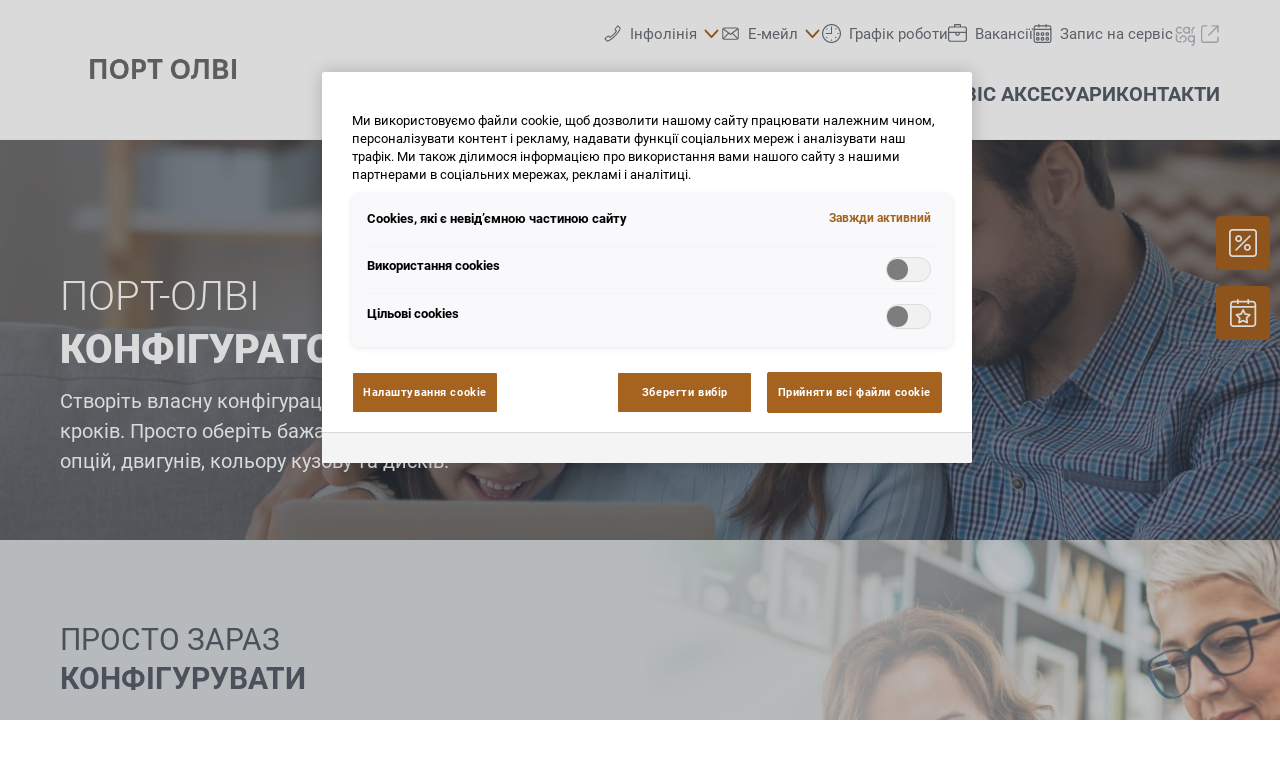

--- FILE ---
content_type: application/x-javascript
request_url: https://phs.my.onetrust.eu/cdn/cookies/consent/cf684c43-72dc-44d0-828f-29de70838b98/9b43afeb-f967-41b4-a10f-f4b60e20099a/uk.json
body_size: 13961
content:
{"DomainData":{"pclifeSpanYr":"рік","pclifeSpanYrs":"Років","pclifeSpanSecs":"Кілька секунд","pclifeSpanWk":"тиждень","pclifeSpanWks":"Тижнів","pccontinueWithoutAcceptText":"Продовжити без прийняття","pccloseButtonType":"Icon","MainText":"Центр настройки конфіденційності","MainInfoText":"Коли ви відвідуєте будь-який веб-сайт, він може зберігати або отримувати інформацію з вашого браузера, в основному у формі файлів cookie. Ця інформація може стосуватися вас, ваших уподобань, вашого пристрою або використовуватися для того, щоб сайт працював так, як ви очікуєте. Інформація зазвичай не ідентифікує вас безпосередньо, але може дати вам більш персоналізований веб-досвід. Ви можете не дозволяти використання деяких типів файлів cookie. Натисніть на заголовки різних категорій, щоб дізнатися більше і змінити настройки за замовчуванням. Тим не менш, ви повинні знати, що блокування деяких типів файлів cookie може вплинути на вашу роботу з сайтом і послугами, які ми можемо запропонувати.","AboutText":"Більше інформації","AboutCookiesText":"Ваша конфіденційність","ConfirmText":"Дозволити все","AllowAllText":"Зберегти налаштування","CookiesUsedText":"Використовувані cookies","CookiesDescText":"опис","AboutLink":"https://cookiepedia.co.uk/giving-consent-to-cookies","ActiveText":"Активний","AlwaysActiveText":"Завжди активний","AlwaysInactiveText":"Завжди неактивний","PCShowAlwaysActiveToggle":true,"AlertNoticeText":"Ми використовуємо файли cookie, щоб дозволити нашому сайту працювати належним чином, персоналізувати контент і рекламу, надавати функції соціальних мереж і аналізувати наш трафік. Ми також ділимося інформацією про використання вами нашого сайту з нашими партнерами в соціальних мережах, рекламі і аналітиці.","AlertCloseText":"Закрити","AlertMoreInfoText":"Налаштування cookie","AlertMoreInfoTextDialog":"Налаштування cookie, Відкриває діалогове вікно центру налаштувань","CookieSettingButtonText":"Налаштування cookie","AlertAllowCookiesText":"Прийняти всі файли сookie","CloseShouldAcceptAllCookies":false,"LastReconsentDate":null,"BannerTitle":"","ForceConsent":true,"BannerPushesDownPage":false,"InactiveText":"Неактивний","CookiesText":"Файли cookie","CategoriesText":"Підгрупа файлів cookie","IsLifespanEnabled":false,"LifespanText":"Термін дії","VendorLevelOptOut":false,"HasScriptArchive":false,"BannerPosition":"default","PreferenceCenterPosition":"left","PreferenceCenterConfirmText":"Підтвердити мої вибори","VendorListText":"Перелік постачальників IAB","ThirdPartyCookieListText":"Відомості про файли cookie","PreferenceCenterManagePreferencesText":"Керування налаштуваннями cookie","PreferenceCenterMoreInfoScreenReader":"Відкривається в новому вікні","CookieListTitle":"Список файлів cookie","CookieListDescription":"Файл cookie – це невеликий фрагмент даних (текстовий файл), який веб-сайт (під час його відвідування користувачем) просить зберегти на вашому пристрої через браузер, щоб запам’ятати інформацію про вас, наприклад мовні вподобання або дані для входу. Ці файли cookie встановлюються нами й називаються основними файлами cookie. Ми також використовуємо сторонні файли cookie (файли cookie з домену, відмінного від домену веб-сайту, який ви відвідуєте) для нашої рекламної та маркетингової діяльності. Зокрема, ми використовуємо файли cookie та інші технології відстеження для таких цілей:","Groups":[{"ShowInPopup":true,"ShowInPopupNonIAB":true,"ShowSDKListLink":true,"Order":"1","OptanonGroupId":"C0001","Parent":"","ShowSubgroup":true,"ShowSubGroupDescription":true,"ShowSubgroupToggle":false,"AlwaysShowCategory":false,"GroupDescription":"Cookies, які є невід’ємною частиною сайту\n\nЦі файли cookie необхідні для повноцінного функціонування веб-сайту і не можуть бути відключені в наших системах. Зазвичай вони встановлюються тільки у відповідь на ваші дії, наприклад, налаштування параметрів конфіденційності, вхід в систему, заповнення форм, використання послуг або інструментів в онлайн форматі. Ви можете налаштувати свій браузер так, щоб він попереджав або при необхідності блокував певні файли cookie. При блокуванні cookies деякі функції на сайті можуть не працювати коректно або бути повністю недоступними. ","GroupDescriptionOTT":"Cookies, які є невід’ємною частиною сайту\n\nЦі файли cookie необхідні для повноцінного функціонування веб-сайту і не можуть бути відключені в наших системах. Зазвичай вони встановлюються тільки у відповідь на ваші дії, наприклад, налаштування параметрів конфіденційності, вхід в систему, заповнення форм, використання послуг або інструментів в онлайн форматі. Ви можете налаштувати свій браузер так, щоб він попереджав або при необхідності блокував певні файли cookie. При блокуванні cookies деякі функції на сайті можуть не працювати коректно або бути повністю недоступними. ","GroupNameMobile":"Сookies, які є невід’ємною частиною сайту","GroupNameOTT":"Сookies, які є невід’ємною частиною сайту","GroupName":"Сookies, які є невід’ємною частиною сайту","IsIabPurpose":false,"GeneralVendorsIds":[],"FirstPartyCookies":[{"id":"82298b5a-2fc2-4367-bc84-20e8e9660efb","Name":"OptanonAlertBoxClosed","Host":"portolvi-volkswagen.com","IsSession":false,"Length":"364","description":"Цей файл cookie встановлюється веб-сайтами, які використовують певні версії рішення щодо дотримання законодавства про файли cookie від OneTrust.  Він встановлюється після того, як відвідувачі бачили повідомлення про інформацію про файли cookie, а в деяких випадках тільки тоді, коли вони активно закривають повідомлення.  Це дозволяє веб-сайту не показувати повідомлення більше одного разу користувачеві.  Файл cookie має термін служби на один рік і не містить особистої інформації.","thirdPartyDescription":null,"patternKey":null,"thirdPartyKey":"","firstPartyKey":"CookieOptanonAlertBoxClosed","DurationType":1,"category":null,"isThirdParty":false},{"id":"9c2f7476-d56b-4c1d-a8a9-4fc25d975e64","Name":"OptanonConsent","Host":"portolvi-volkswagen.com","IsSession":false,"Length":"364","description":"Цей файл cookie встановлюється рішенням для відповідності файлів cookie від OneTrust. У ньому зберігається інформація про категорії файлів cookie, які використовує сайт, і про те, чи дали відвідувачі або відкликали згоду на використання кожної категорії. Це дає змогу власникам сайтів запобігати встановленню файлів cookie в кожній категорії у браузері користувачів, коли згода не надається. Cookie має нормальний термін служби в один рік, так що повернення відвідувачів на сайт буде мати свої переваги запам'ятовування. Він не містить інформації, яка може ідентифікувати відвідувача сайту.","thirdPartyDescription":null,"patternKey":null,"thirdPartyKey":"","firstPartyKey":"CookieOptanonConsent","DurationType":1,"category":null,"isThirdParty":false},{"id":"01900f08-a4f1-73ee-b990-9f7d63f3d237","Name":"dd_cookie_test_","Host":"www.portolvi-volkswagen.com","IsSession":false,"Length":"0","description":"dd_cookie_test","thirdPartyDescription":"dd_cookie_test","patternKey":"dd_cookie_test","thirdPartyKey":"Pattern|dd_cookie_test","firstPartyKey":"Pattern|dd_cookie_test","DurationType":1,"category":null,"isThirdParty":false}],"Hosts":[],"PurposeId":"25B96B44-E37F-419C-91A6-EC35A89AA104","CustomGroupId":"C0001","GroupId":"e73995f8-652b-4043-afc4-85ab3b2a7b80","Status":"always active","IsDntEnabled":false,"Type":"COOKIE","DescriptionLegal":"","IabIllustrations":[],"HasLegIntOptOut":false,"HasConsentOptOut":true,"IsGpcEnabled":false,"VendorServices":null,"TrackingTech":null},{"ShowInPopup":true,"ShowInPopupNonIAB":true,"ShowSDKListLink":true,"Order":"2","OptanonGroupId":"C0002","Parent":"","ShowSubgroup":true,"ShowSubGroupDescription":true,"ShowSubgroupToggle":false,"AlwaysShowCategory":false,"GroupDescription":"Ці файли cookie дозволяють нам розраховувати відвідування і джерела трафіку, щоб ми могли вимірювати і покращувати продуктивність нашого сайту. Вони допомагають нам дізнатися, які сторінки є найбільш і найменш популярними, та побачити, як відвідувачі переміщуються по сайту. \n\nВся інформація, яку збирають файли cookie, є загальною по аудиторії, тобто дані не персоналізовані і 100% анонімні. Якщо ви не дозволите використовувати ці cookies, тоді ми не дізнаємося про ваші візити на наш сайт. ","GroupDescriptionOTT":"Ці файли cookie дозволяють нам розраховувати відвідування і джерела трафіку, щоб ми могли вимірювати і покращувати продуктивність нашого сайту. Вони допомагають нам дізнатися, які сторінки є найбільш і найменш популярними, та побачити, як відвідувачі переміщуються по сайту. \n\nВся інформація, яку збирають файли cookie, є загальною по аудиторії, тобто дані не персоналізовані і 100% анонімні. Якщо ви не дозволите використовувати ці cookies, тоді ми не дізнаємося про ваші візити на наш сайт. ","GroupNameMobile":"Використання cookies","GroupNameOTT":"Використання cookies","GroupName":"Використання cookies","IsIabPurpose":false,"GeneralVendorsIds":[],"FirstPartyCookies":[{"id":"c4b2346b-e3c5-4f67-9cd8-286ffcee29d7","Name":"_ga","Host":"portolvi-volkswagen.com","IsSession":false,"Length":"729","description":"Це ім'я файлу cookie пов'язане з Google Universal Analytics - що є значним оновленням сервісу аналітики Google, який найчастіше використовується. Цей файл cookie використовується для розрізнення унікальних користувачів, призначаючи випадково згенерований номер як ідентифікатор клієнта. Він включений в кожен запит сторінки на сайті і використовується для розрахунку даних відвідувачів, сесії та кампанії для звітів аналітики сайтів.  За замовчуванням він закінчується через 2 роки, хоча це настроюється власниками веб-сайтів.","thirdPartyDescription":"_ga","patternKey":"_ga","thirdPartyKey":"Pattern|_ga","firstPartyKey":"Cookie_ga,Pattern|_ga","DurationType":1,"category":null,"isThirdParty":false},{"id":"f972298b-a347-44e7-adf0-f6d3a252084c","Name":"_ga_xxxxxxxxxx","Host":"portolvi-volkswagen.com","IsSession":false,"Length":"0","description":"Used by Google Analytics to identify and track an individual session with your device.","thirdPartyDescription":"Used by Google Analytics to identify and track an individual session with your device.","patternKey":"_ga_","thirdPartyKey":"Pattern|_ga_","firstPartyKey":"Cookie_ga_xxxxxxxxxx,Pattern|_ga_","DurationType":1,"category":null,"isThirdParty":false},{"id":"a36fe11a-7135-4a8f-b2cd-66fbd5fe2f8b","Name":"_gid","Host":"portolvi-volkswagen.com","IsSession":false,"Length":"1","description":"Це ім'я файлу cookie пов'язане з Універсальною аналітикою Google. Схоже, що це новий файл cookie, і станом на весну 2017 року інформація не доступна від Google.  Здається, він зберігає та оновлює унікальне значення для кожної відвіданих сторінок.","thirdPartyDescription":"_gid","patternKey":"_gid","thirdPartyKey":"Pattern|_gid","firstPartyKey":"Cookie_gid,Pattern|_gid","DurationType":1,"category":null,"isThirdParty":false},{"id":"b9b16f26-361c-4e69-b964-6d602a9d64ef","Name":"_gclxxxx","Host":"portolvi-volkswagen.com","IsSession":false,"Length":"90","description":"Файл cookie відстеження конверсій Google","thirdPartyDescription":"Google conversion tracking cookie","patternKey":"_gclxxxx","thirdPartyKey":"Pattern|_gclxxxx","firstPartyKey":"Pattern|_gclxxxx","DurationType":1,"category":null,"isThirdParty":false}],"Hosts":[],"PurposeId":"AA5CDD11-C237-47CC-9754-7A4641317500","CustomGroupId":"C0002","GroupId":"6c244a14-de43-4e64-844e-4a52e561248e","Status":"inactive","IsDntEnabled":false,"Type":"COOKIE","DescriptionLegal":"","IabIllustrations":[],"HasLegIntOptOut":false,"HasConsentOptOut":true,"IsGpcEnabled":false,"VendorServices":null,"TrackingTech":null},{"ShowInPopup":true,"ShowInPopupNonIAB":true,"ShowSDKListLink":true,"Order":"3","OptanonGroupId":"C0003","Parent":"","ShowSubgroup":true,"ShowSubGroupDescription":true,"ShowSubgroupToggle":false,"AlwaysShowCategory":false,"GroupDescription":"Ці файли cookie надають розширені функціональні можливості і персоналізацію, такі як відео і чат. Вони можуть бути встановлені нами або сторонніми постачальниками, чиї послуги ми додали на наші сторінки. Якщо ви не дозволите використання цих файлів cookie, деякі або всі ці функції можуть працювати неправильно.","GroupDescriptionOTT":"Ці файли cookie надають розширені функціональні можливості і персоналізацію, такі як відео і чат. Вони можуть бути встановлені нами або сторонніми постачальниками, чиї послуги ми додали на наші сторінки. Якщо ви не дозволите використання цих файлів cookie, деякі або всі ці функції можуть працювати неправильно.","GroupNameMobile":"Функціональні cookies","GroupNameOTT":"Функціональні cookies","GroupName":"Функціональні cookies","IsIabPurpose":false,"GeneralVendorsIds":[],"FirstPartyCookies":[],"Hosts":[],"PurposeId":"9F45D05E-E286-4665-B99F-BE08B25280DB","CustomGroupId":"C0003","GroupId":"f5ef5228-5ceb-44ee-a9e4-50b98ca0470d","Status":"inactive","IsDntEnabled":false,"Type":"COOKIE","DescriptionLegal":"","IabIllustrations":[],"HasLegIntOptOut":false,"HasConsentOptOut":true,"IsGpcEnabled":false,"VendorServices":null,"TrackingTech":null},{"ShowInPopup":true,"ShowInPopupNonIAB":true,"ShowSDKListLink":true,"Order":"7","OptanonGroupId":"C0005","Parent":"","ShowSubgroup":true,"ShowSubGroupDescription":true,"ShowSubgroupToggle":false,"AlwaysShowCategory":false,"GroupDescription":"Ці файли cookie встановлюються деякими соціальними мережами, які ми додали на сайт, щоб ви могли ділитися нашим контентом з друзями і по мережі. Вони здатні відстежувати ваш браузер на інших сайтах і створювати профіль ваших інтересів. Це може вплинути на контент і повідомлення, які ви бачите на інших сайтах, які ви відвідуєте. Якщо ви не дозволите використання цих файлів cookie, можливо, ви не зможете використовувати або переглядати ці інструменти обміну.","GroupDescriptionOTT":"Ці файли cookie встановлюються деякими соціальними мережами, які ми додали на сайт, щоб ви могли ділитися нашим контентом з друзями і по мережі. Вони здатні відстежувати ваш браузер на інших сайтах і створювати профіль ваших інтересів. Це може вплинути на контент і повідомлення, які ви бачите на інших сайтах, які ви відвідуєте. Якщо ви не дозволите використання цих файлів cookie, можливо, ви не зможете використовувати або переглядати ці інструменти обміну.","GroupNameMobile":"Сookie в соціальних мережах","GroupNameOTT":"Сookie в соціальних мережах","GroupName":"Сookie в соціальних мережах","IsIabPurpose":false,"GeneralVendorsIds":[],"FirstPartyCookies":[],"Hosts":[],"PurposeId":"2FCCE430-68FC-4AEE-A5FF-CF1B92455382","CustomGroupId":"C0005","GroupId":"4d289086-6bc5-4cfb-9ed8-4db1c4214222","Status":"inactive","IsDntEnabled":false,"Type":"COOKIE","DescriptionLegal":"","IabIllustrations":[],"HasLegIntOptOut":false,"HasConsentOptOut":true,"IsGpcEnabled":false,"VendorServices":null,"TrackingTech":null},{"ShowInPopup":true,"ShowInPopupNonIAB":true,"ShowSDKListLink":true,"Order":"8","OptanonGroupId":"C0004","Parent":"","ShowSubgroup":true,"ShowSubGroupDescription":true,"ShowSubgroupToggle":false,"AlwaysShowCategory":false,"GroupDescription":"Ці файли cookie встановлюються через наш сайт, ідентифікують ваш браузер і пристрій. Вони можуть використовувати це для створення профілю ваших інтересів і показу вам релевантних оголошень на інших сайтах. Якщо ви не дозволите використання цих файлів cookie, ви не побачите нашу цільову рекламу на різних сайтах.","GroupDescriptionOTT":"Ці файли cookie встановлюються через наш сайт, ідентифікують ваш браузер і пристрій. Вони можуть використовувати це для створення профілю ваших інтересів і показу вам релевантних оголошень на інших сайтах. Якщо ви не дозволите використання цих файлів cookie, ви не побачите нашу цільову рекламу на різних сайтах.","GroupNameMobile":"Цільові сookies","GroupNameOTT":"Цільові сookies","GroupName":"Цільові сookies","IsIabPurpose":false,"GeneralVendorsIds":[],"FirstPartyCookies":[{"id":"c3593555-192d-490d-8739-7735184c2e2b","Name":"_fbp","Host":"portolvi-volkswagen.com","IsSession":false,"Length":"89","description":"Використовується Facebook для доставки серії рекламних продуктів, таких як торги в реальному часі від сторонніх рекламодавців","thirdPartyDescription":null,"patternKey":null,"thirdPartyKey":"","firstPartyKey":"Cookie_fbp","DurationType":1,"category":null,"isThirdParty":false},{"id":"01900f08-608a-721c-b46d-222f6e03177a","Name":"_gcl_au","Host":"portolvi-volkswagen.com","IsSession":false,"Length":"89","description":"Використовується Google AdSense для експериментів з ефективністю реклами на веб-сайтах за допомогою своїх сервісів","thirdPartyDescription":null,"patternKey":null,"thirdPartyKey":"","firstPartyKey":"Cookie_gcl_au","DurationType":1,"category":null,"isThirdParty":false},{"id":"1f43fc15-8c4e-4a36-bb12-769a63282742","Name":"_gat_UA-XXXXXX-X","Host":"portolvi-volkswagen.com","IsSession":false,"Length":"0","description":"Файли cookie Google Analytics","thirdPartyDescription":"Google Analytics Cookies","patternKey":"_gat_","thirdPartyKey":"Pattern|_gat_","firstPartyKey":"Pattern|_gat_","DurationType":1,"category":null,"isThirdParty":false}],"Hosts":[{"HostName":"doubleclick.net","DisplayName":"doubleclick.net","HostId":"H33","Description":"","PrivacyPolicy":"","Cookies":[{"id":"9b8eba50-4454-41d6-ae21-b83d169d421c","Name":"test_cookie","Host":"doubleclick.net","IsSession":false,"Length":"0","description":"Цей домен належить Doubleclick (Google). Основна сфера діяльності: Doubleclick - це рекламна біржа Google в реальному часі","thirdPartyDescription":"Цей домен належить Doubleclick (Google). Основна сфера діяльності: Doubleclick - це рекламна біржа Google в реальному часі","patternKey":null,"thirdPartyKey":"Cookie|doubleclick.net","firstPartyKey":"Cookietest_cookie","DurationType":1,"category":null,"isThirdParty":false},{"id":"b88bc3b7-484e-44dd-8bba-95da60896849","Name":"IDE","Host":"doubleclick.net","IsSession":false,"Length":"390","description":"Цей домен належить Doubleclick (Google). Основна сфера діяльності: Doubleclick - це рекламна біржа Google в реальному часі","thirdPartyDescription":"Цей домен належить Doubleclick (Google). Основна сфера діяльності: Doubleclick - це рекламна біржа Google в реальному часі","patternKey":null,"thirdPartyKey":"Cookie|doubleclick.net","firstPartyKey":"CookieIDE","DurationType":1,"category":null,"isThirdParty":false}]}],"PurposeId":"C42FA7F4-A6DC-4A56-933A-264FA679E920","CustomGroupId":"C0004","GroupId":"cf1f216e-1081-404e-8495-3fa079256738","Status":"inactive","IsDntEnabled":false,"Type":"COOKIE","DescriptionLegal":"","IabIllustrations":[],"HasLegIntOptOut":false,"HasConsentOptOut":true,"IsGpcEnabled":false,"VendorServices":null,"TrackingTech":null},{"ShowInPopup":true,"ShowInPopupNonIAB":true,"ShowSDKListLink":true,"Order":"9","OptanonGroupId":"C0008","Parent":"","ShowSubgroup":true,"ShowSubGroupDescription":true,"ShowSubgroupToggle":false,"AlwaysShowCategory":false,"GroupDescription":"Komfort-Cookies (inkl. US-Anbieter) - TBO DE","GroupDescriptionOTT":"Komfort-Cookies (inkl. US-Anbieter) - TBO DE","GroupNameMobile":"Komfort-Cookies (inkl. US-Anbieter)","GroupNameOTT":"Komfort-Cookies (inkl. US-Anbieter)","GroupName":"Komfort-Cookies (inkl. US-Anbieter)","IsIabPurpose":false,"GeneralVendorsIds":[],"FirstPartyCookies":[],"Hosts":[],"PurposeId":"7ABC0386-AA31-4748-ADAD-45B22FADC910","CustomGroupId":"C0008","GroupId":"0d10b885-e9d8-4419-a019-fde4065a6535","Status":"inactive","IsDntEnabled":false,"Type":"COOKIE","DescriptionLegal":"","IabIllustrations":[],"HasLegIntOptOut":false,"HasConsentOptOut":true,"IsGpcEnabled":false,"VendorServices":null,"TrackingTech":null}],"Language":{"Culture":"uk"},"ShowPreferenceCenterCloseButton":false,"CustomJs":"","LifespanTypeText":"Сеансовий","LifespanDurationText":"","CloseText":"Закрити центр налаштувань","BannerCloseButtonText":"Закрити","AddLinksToCookiepedia":false,"showBannerCloseButton":false,"AlertLayout":"bottom","ShowAlertNotice":true,"IsConsentLoggingEnabled":true,"IsIabEnabled":false,"IsIabThirdPartyCookieEnabled":false,"ScrollCloseBanner":false,"OnClickCloseBanner":false,"NextPageCloseBanner":false,"AcceptAllCookies":false,"ConsentModel":"opt-in","VendorConsentModel":"opt-out","Vendors":[],"OverriddenVendors":{},"OverridenGoogleVendors":null,"publisher":{"restrictions":{}},"ScrollAcceptAllCookies":false,"OnClickAcceptAllCookies":false,"NextPageAcceptAllCookies":false,"Flat":false,"FloatingFlat":false,"FloatingRoundedCorner":false,"FloatingRoundedIcon":false,"FloatingRounded":false,"CenterRounded":false,"Center":false,"Panel":true,"Popup":false,"List":false,"Tab":false,"ChoicesBanner":true,"NoBanner":false,"BannerIABPartnersLink":"","BannerPurposeTitle":"","BannerPurposeDescription":"","BannerFeatureTitle":"","BannerFeatureDescription":"","BannerInformationTitle":"","BannerInformationDescription":"","BannerShowRejectAllButton":false,"BannerRejectAllButtonText":"","PCenterShowRejectAllButton":false,"PCenterRejectAllButtonText":"","BannerSettingsButtonDisplayLink":false,"BannerDPDTitle":null,"BannerDPDDescription":null,"BannerDPDDescriptionFormat":null,"PCFirstPartyCookieListText":"Основні файли cookie","PCViewCookiesText":"Перегляд файлів cookie","PCenterBackText":"Назад","PCenterVendorsListText":"Перелік постачальників","PCenterViewPrivacyPolicyText":"Переглянути політику конфіденційності","PCenterClearFiltersText":"Скинути фільтри","PCenterApplyFiltersText":"Застосувати","PCenterAllowAllConsentText":"Дозволити весь вміст","PCenterCookiesListText":"Список файлів cookie","PCenterCancelFiltersText":"Скасувати","PCenterEnableAccordion":false,"IabType":"","AdvancedAnalyticsCategory":"C0002","PCGrpDescType":null,"PCGrpDescLinkPosition":null,"PCVendorFullLegalText":null,"LegIntSettings":null,"PCAccordionStyle":"Caret","PCShowConsentLabels":false,"PCActiveText":"Активний","PCInactiveText":"Неактивний","BannerAdditionalDescription":"","BannerAdditionalDescPlacement":"AfterDescription","PCenterSelectAllVendorsText":"Вибрати всіх постачальників","PCenterFilterText":"фільтр","ReconsentFrequencyDays":365,"UseGoogleVendors":false,"PCIABVendorsText":"Постачальники IAB","PCIllusText":"Ілюстрації","PCGoogleVendorsText":"Постачальники Google","PCTemplateUpgrade":true,"PCShowPersistentCookiesHoverButton":false,"PCenterDynamicRenderingEnable":false,"GlobalRestrictionEnabled":false,"GlobalRestrictions":{},"PCenterUseGeneralVendorsToggle":true,"PCenterGeneralVendorsText":"Інші постачальники","PCenterAllowVendorOptout":false,"PCenterGeneralVendorThirdPartyCookiesText":"Перегляд відомостей про постачальника","GeneralVendors":[],"BannerNonIABVendorListText":"","PCenterVendorListLifespan":"Життя","PCenterVendorListDisclosure":"Розкриття інформації про сховище пристроїв","PCenterVendorListNonCookieUsage":"Цей постачальник використовує інші методи зберігання або доступу до інформації на додаток до файлів cookie.","PCenterVendorListDescText":"","PCenterVendorListStorageIdentifier":"Ідентифікатор","PCenterVendorListStorageType":"Тип","PCenterVendorListStoragePurposes":"Цілей","PCenterVendorListStorageDomain":"Домен","PCVLSDomainsUsed":"Використовувані домени","PCVLSUse":"Використання","PCenterVendorListLifespanDay":"Дні","PCenterVendorListLifespanDays":"Дні","PCenterVendorListLifespanMonth":"місяць","PCenterVendorListLifespanMonths":"Місяці","PCLifeSpanYr":"рік","PCLifeSpanYrs":"Років","PCLifeSpanSecs":"Кілька секунд","PCLifeSpanWk":"тиждень","PCLifeSpanWks":"Тижнів","PCCookiePolicyText":"Переглянути політику конфіденційності","BShowSaveBtn":true,"BSaveBtnText":"Зберегти вибір","CookieFirstPartyText":"Перша вечірка","CookieThirdPartyText":"Сторонніх","PCCookiePolicyLinkScreenReader":"Додаткові відомості про конфіденційність, відкривається в новому вікні","PCLogoScreenReader":"Логотип компанії","BnrLogoAria":"Логотип компанії","PublisherCC":"DE","BCloseButtonType":"Icon","BContinueText":"Продовжити без прийняття","PCCloseButtonType":"Icon","PCContinueText":"Продовжити без прийняття","BannerFocus":true,"BRejectConsentType":"ObjectToLI","BannerRelativeFontSizesToggle":true,"PCAllowToggleLbl":"Дозволити","GCEnable":false,"GCAnalyticsStorage":"","GCAdStorage":"","GCAdUserData":"","GCAdPersonalization":"","GCRedactEnable":false,"GCWaitTime":0,"GCFunctionalityStorage":"","GCPersonalizationStorage":"","GCSecurityStorage":"","PCGeneralVendorsPolicyText":"Переглянути політику конфіденційності","PCIABVendorLegIntClaimText":"Переглянути заяву щодо законних інтересів","PCOpensCookiesDetailsAlert":"відкриває вікно «Відомості про файли cookie»","PCOpensVendorDetailsAlert":"відкриває вікно «Відомості про постачальника»","AriaOpenPreferences":"Відкрити параметри","AriaClosePreferences":"Закрити параметри","AriaPrivacy":"Приватність","AriaDescribedBy":"Потрібна обробка, вибір завжди доступний.","BCookiePolicyLinkScreenReader":"Додаткові відомості про конфіденційність, відкривається в новому вікні","BNoCursorFocus":false,"BShowPolicyLink":false,"PCenterVendorListSearch":"Пошук продавців","PCenterCookieListSearch":"Шукати...","PCenterLegitInterestText":"Законні інтереси","PCenterLegIntColumnHeader":"Законні інтереси","PCenterConsentText":"Згода","PCenterVendorListFilterAria":"Піктограма фільтра","PCenterCookieListFilterAria":"Піктограма фільтра","BInitialFocus":true,"BInitialFocusLinkAndButton":false,"NewVendorsInactiveEnabled":false,"PCenterFilterAppliedAria":"Застосовується","PCenterFilterClearedAria":"Фільтри очищені","PCenterVendorListScreenReader":"Кнопка \"Відомості про постачальника\" відкриває меню \"Список постачальників\"","PCenterCookieSearchAriaLabel":"Пошук у списку файлів cookie","PCenterVendorSearchAriaLabel":"Пошук у списку постачальників","PCenterVendorListTitle":null,"PCenterVendorListLinkText":"","PCenterVendorListLinkAriaLabel":"","IsShowAlwaysActiveText":true,"PCenterUserIdTitleText":"","PCenterUserIdDescriptionText":"","PCenterUserIdTimestampTitleText":"","PCenterUserIdNotYetConsentedText":"","BImprintLinkScreenReader":"Юридична інформація, відкривається в новому вікні","BShowImprintLink":false,"PCenterImprintLinkScreenReader":"","PCenterImprintLinkText":"","PCenterImprintLinkUrl":"","PCCategoryStyle":"Toggle","PCVSEnable":false,"PCVSOptOut":false,"PCVSCategoryView":false,"PCVSExpandCategory":false,"PCVSExpandGroup":false,"PCVSListTitle":null,"PCVSNameText":null,"PCVSParentCompanyText":null,"PCVSAddressText":null,"PCVSDefaultCategoryText":null,"PCVSDefaultDescriptionText":null,"PCVSDPOEmailText":null,"PCVSDPOLinkText":null,"PCVSPrivacyPolicyLinkText":null,"PCVSCookiePolicyLinkText":null,"PCVSOptOutLinkText":null,"PCVSLegalBasisText":null,"PCVSAllowAllText":null,"BShowOptOutSignal":false,"BOptOutSignalText":"","PCShowOptOutSignal":false,"PCOptOutSignalText":"","PCHostNotFound":"не відповідає жодному хосту","PCVendorNotFound":"не відповідає жодному постачальнику","PCTechNotFound":"не відповідає жодній технології","PCTrackingTechTitle":"Список технологій","PCTechDetailsText":"Список технологій","PCTechDetailsAriaLabel":"Кнопка «Список технологій» відкриває меню списку технологій відстеження","PCShowTrackingTech":false,"PCCookiesLabel":"Файли cookie","PCLocalStorageLabel":"Локальні сховища","PCSessionStorageLabel":"Пам'ять сеансу","PCLocalStorageDurationText":"Постійний","PCSessionStorageDurationText":"Сеансовий","BRegionAriaLabel":"Cookie банер","PCRegionAriaLabel":"Центр преференцій","IsGPPEnabled":false,"IsGPPKnownChildApplicable":false,"IsGPPDataProcessingApplicable":false,"GPPPurposes":{"SaleOptOutCID":"","SharingOptOutCID":"","PersonalDataCID":"","KnownChildSellPICID":"","KnownChildProcessCID":"","KnownChildSharePICID":"","SensitivePICID":"","TargetedAdvertisingOptOutCID":"","SensitiveSICID":"","GeolocationCID":"","RREPInfoCID":"","CommunicationCID":"","GeneticCID":"","BiometricCID":"","HealthCID":"","SexualOrientationCID":"","RaceCID":"","ReligionCID":"","ImmigrationCID":"","PDCAboveAgeCID":"","PDCBelowAgeCID":"","UnionMembershipCID":"","KnownChildProcessBelowAge13CID":"","KnownChildProcessBetweenAge13To16CID":"","KnownChildProcessBetweenAge16To18CID":"","KnownChildSellAge16To18CID":"","KnownChildProcessAge16To18CID":"","KnownChildSellAge16To17CID":"","KnownChildProcessAge16To17CID":"","TransgenderCID":"","NationalOriginCID":"","CrimeVictimCID":"","ConsumerHealthCID":""},"IsMSPAEnabled":false,"MSPAOptionMode":"","UseGPPUSNational":false,"PCVListDataDeclarationText":"Декларування даних","PCVListDataRetentionText":"Зберігання даних","PCVListStdRetentionText":"Стандартне зберігання","PCVendorsCountText":"[VENDOR_NUMBER] партнери можуть використовувати цю ціль","PCVendorsCountFeatureText":"[VENDOR_NUMBER] партнери можуть використовувати цю функцію","PCVendorsCountSpcFeatureText":"[VENDOR_NUMBER] партнери можуть використовувати цю спеціальну функцію","PCVendorsCountSpcPurposeText":"[VENDOR_NUMBER] партнери можуть використовувати цю спеціальну ціль","IABDataCategories":[],"IABGroupsPrefixData":null,"UseNonStandardStacks":false,"IsRequireSignatureEnabled":false,"RequireSignatureCID":"","PCRequireSignatureFieldLabel":"Електронна пошта","PCRequireSignatureHeaderText":"Потрібна авторизація","PCRequireSignatureHeaderDesc":"Додаткова авторизація згоди потрібна з наступних причин:","PCRequireSignatureConfirmBtnText":"Підтвердити","PCRequireSignatureRejectBtnText":"відкидати","PCRequireSignatureHelpText":"Це поле обов’язкове для згоди на цю категорію.","MCMData":{"Enabled":false,"StorageTypes":{"ad_storage":""}},"ACMData":{"Enabled":false,"StorageTypes":{"ad_storage":"","user_data":""}},"BannerBPOFirstPosition":"COOKIE_SETTINGS","BannerBPOSecondPosition":"REJECT_ALL","BannerBPOThirdPosition":"ACCEPT_ALL","BannerBPOFourthPosition":null,"PCBPOFirstPosition":"ACCEPT_ALL","PCBPOSecondPosition":"REJECT_ALL","PCBPOThirdPosition":"SAVE_PREFERENCE","PCCookieListFiltersText":"Фільтри списку файлів cookie","CanGenerateNotGivenReceipts":true,"AmazonConsentSrcUrl":"https://d1leee6d0c4cew.cloudfront.net/amzn-consent.js","PCenterApplyFiltersAriaLabel":"Застосувати фільтри","PCenterCancelFilterAriaLabel":"Скасувати застосування фільтра","PCenterClearFiltersAriaLabel":"Очистити фільтри"},"CommonData":{"pcenterContinueWoAcceptLinkColor":"#696969","IabThirdPartyCookieUrl":"cookies.onetrust.mgr.consensu.org","OptanonHideAcceptButton":"","OptanonStyle":"modern","OptanonStaticContentLocation":"","BannerCustomCSS":"#onetrust-banner-sdk #onetrust-policy-text, #onetrust-banner-sdk .ot-gv-list-handler, #onetrust-banner-sdk .onetrust-vendors-list-handler, #onetrust-banner-sdk .ot-b-addl-desc {\n    max-height: 150px;\n    overflow-y: auto;\n}\n#onetrust-banner-sdk #onetrust-accept-btn-handler, #onetrust-banner-sdk #onetrust-reject-all-handler, #onetrust-banner-sdk #onetrust-pc-btn-handler, #onetrust-banner-sdk .ot-bnr-save-handler { }\n.ot-bnr-save-handler:hover,  #onetrust-accept-btn-handler:hover,  #onetrust-pc-btn-handler:hover,  #accept-recommended-btn-handler:hover, .save-preference-btn-handler.onetrust-close-btn-handler:hover {\ncursor: pointer;\ntransform: scale(1.05);\ntransition: all 0.25s ease;\n}\n.ot-bnr-save-handler,  #onetrust-accept-btn-handler,  #onetrust-pc-btn-handler,  #accept-recommended-btn-handler, .save-preference-btn-handler.onetrust-close-btn-handler {\ntransform: scale(1);\ntransition: all 0.25s ease;\n transition-duration: 0.4s;\noverflow: hidden;\n}\n#onetrust-banner-sdk .ot-bnr-footer-logo a {\ndisplay: none;\n}\n#onetrust-banner-sdk .banner-actions-container {\n    max-width: 100%;\n    width: auto;\n}\n#onetrust-banner-sdk .ot-always-active {\n    float: right;\n    color: #a6621f;\n    font-size: .88em;\n    line-height: 1.4;\n    position: relative;\n    font-weight: bold;\n    top: 1px;\n}","PCCustomCSS":"","PcTextColor":"#696969","PcButtonColor":"#a6621f","PcButtonTextColor":"#FFFFFF","PcBackgroundColor":"#FFFFFF","PcMenuColor":"#F4F4F4","PcMenuHighLightColor":"#FFFFFF","PcAccordionBackgroundColor":"#F8F8F8","PCenterExpandToViewText":"","PcEnableToggles":false,"PcLinksTextColor":"#a6621f","TextColor":"#000","ButtonColor":"#a6621f","BannerMPButtonColor":"#a6621f","BannerMPButtonTextColor":"#ffffff","ButtonTextColor":"#FFFFFF","BackgroundColor":"#ffffff","BannerLinksTextColor":"#a6621f","BannerAccordionBackgroundColor":"#E9E9E9","CookiePersistentLogo":"https://phs.my.onetrust.eu/cdn/cookies/logos/static/ot_persistent_cookie_icon.png","OptanonLogo":"https://phs.my.onetrust.eu/cdn/cookies/logos/33a4e899-546d-48a7-a25d-ae93f351d297/a43578f9-f236-47a3-be23-6918e04cde0b/acb88640-7f41-4674-a52f-ead66a8608aa/1e919d10-878f-4452-b070-547cbdfe34b0.jpg","BnrLogo":"","OneTrustFooterLogo":"https://phs.my.onetrust.eu/cdn/cookies/logos/static/powered_by_logo.svg","OptanonCookieDomain":"portolvi-volkswagen.com","OptanonGroupIdPerformanceCookies":"C0002","OptanonGroupIdFunctionalityCookies":"C0003","OptanonGroupIdTargetingCookies":"C0004","OptanonGroupIdSocialCookies":"C0005","ShowSubGroupCookies":false,"LegacyBannerLayout":"default_flat_bottom_two_button_black","OptanonHideCookieSettingButton":"","UseRTL":false,"ShowBannerAcceptButton":true,"ShowBannerCookieSettings":true,"ShowCookieList":true,"PCShowCookieHost":true,"PCShowCookieDuration":true,"PCShowCookieType":true,"PCShowCookieCategory":true,"PCShowCookieDescription":true,"AllowHostOptOut":true,"CookieListTitleColor":"#696969","CookieListGroupNameColor":"#696969","CookieListTableHeaderColor":"#696969","CookieListTableHeaderBackgroundColor":"#F8F8F8","CookiesV2NewCookiePolicy":true,"CookieListPrimaryColor":"#696969","CookieListCustomCss":"#ot-sdk-btn.ot-sdk-show-settings, #ot-sdk-btn.optanon-show-settings {\ncolor: #ff8720;\nborder: 1px solid #ff8720;\n}\n#ot-sdk-btn.ot-sdk-show-settings:hover, #ot-sdk-btn.optanon-show-settings:hover {\nbackground-color: #ff8720;\ncolor: #fff;\nborder: 1px solid #fff;\n}","TTLGroupByTech":false,"TTLShowTechDesc":false,"ConsentIntegration":{"ConsentApi":"https://phs-privacy.my.onetrust.eu/request/v1/consentreceipts","RequestInformation":"eyJhbGciOiJSUzUxMiJ9.[base64].[base64]","IdentifiedReceiptsAllowed":false,"DefaultIdentifier":"Cookie Unique Id","DefaultAnonymousIdentifier":"Cookie Unique Id","EnableJWTAuthForKnownUsers":false,"AnonymousConsentApi":"https://phs-privacy.my.onetrust.eu/request/v1/consentreceipts/anonymous","CROConsentApi":"https://phs-privacy.my.onetrust.eu/request/v1/consentreceipts/cro"},"BConsentPurposesText":"Цілі згоди","BFeaturesText":"Функції","BLegitimateInterestPurposesText":"  Законні цілі інтересів","BSpecialFeaturesText":"Особливості","BSpecialPurposesText":"Спеціальні призначення","BConsentText":"Згода","BLegitInterestText":"Законні інтереси","IabLegalTextUrl":"https://tcf.cookiepedia.co.uk","PCCListName":"Назва","PCCListHost":"Сервер","PCCListDuration":"Термін дії","PCCListType":"Тип","PCCListCategory":"Категорія","PCCListDescription":"Опис","PCDialogClose":"[`діалогове вікно закрито`]","PcLegIntButtonColor":"#FFFFFF","PcLegIntButtonTextColor":"#4D4D4D","BCategoryContainerColor":"#F9F9FC","BCategoryStyleColor":"#3860BE","BLineBreakColor":"#E9E9E9","BSaveBtnColor":"#a6621f","BCategoryStyle":"Toggle","BAnimation":"Slide_In","BContinueColor":"#696969","PCContinueColor":"#696969","PCFooterLogoUrl":"https://www.onetrust.com/products/cookie-consent/","PCFooterCookieProLogoUrl":null,"BFocusBorderColor":"#000000","PCFocusBorderColor":"#000000","TemplateName":"01_Dealer Websites","GeoRuleGroupName":"01_Dealer Websites - GLOBAL","GeoRuleName":"Global OPT IN","OTCloseBtnLogo":"https://phs.my.onetrust.eu/cdn/cookies/logos/static/ot_close.svg","OTExternalLinkLogo":"https://phs.my.onetrust.eu/cdn/cookies/logos/static/ot_external_link.svg","OTGuardLogo":"https://phs.my.onetrust.eu/cdn/cookies/logos/static/ot_guard_logo.svg","OTSpriteLogo":null},"NtfyConfig":{"ShowNtfy":false,"NtfyDuration":5,"ShowCS":true,"CSType":"BUTTON","CSTxt":"Параметри файлів cookie","Sync":{"Title":"Параметри файлів cookie","TitleAlign":"left","TitleColor":"#696969","Desc":"Синхронізацію...","DescAlign":"left","DescColor":"#696969","BgColor":"#FFFFFF","BdrColor":"#FFFFFF","IconBgColor":"#1276CE","ShowClose":true,"CloseAria":"Закрити","ShowIcon":true},"Complete":{"Title":"Параметри файлів cookie","TitleAlign":"left","TitleColor":"#696969","Desc":"Синхронізовану","DescAlign":"left","DescColor":"#696969","BgColor":"#FFFFFF","BdrColor":"#FFFFFF","IconBgColor":"#6CC04A","ShowClose":true,"CloseAria":"Закрити","ShowIcon":true},"CSButton":{"Color":"#FFFFFF","BgColor":"#1276CE","BdrColor":"#1276CE","Align":"center"},"CSLink":{"Color":"#1276CE","Align":"center"}},"OTTData":null,"MobileData":null}